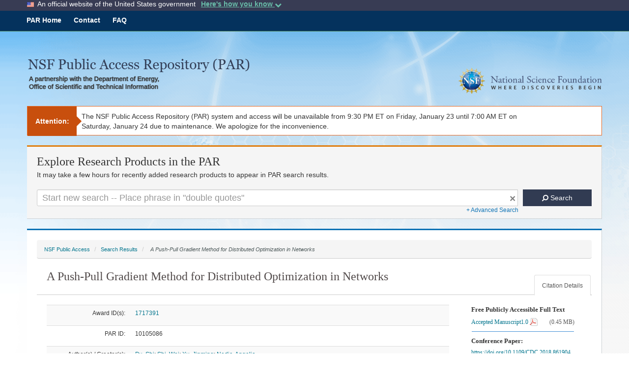

--- FILE ---
content_type: text/html;charset=UTF-8
request_url: https://par.nsf.gov/biblio/10105086/filesize
body_size: 9
content:

	475995